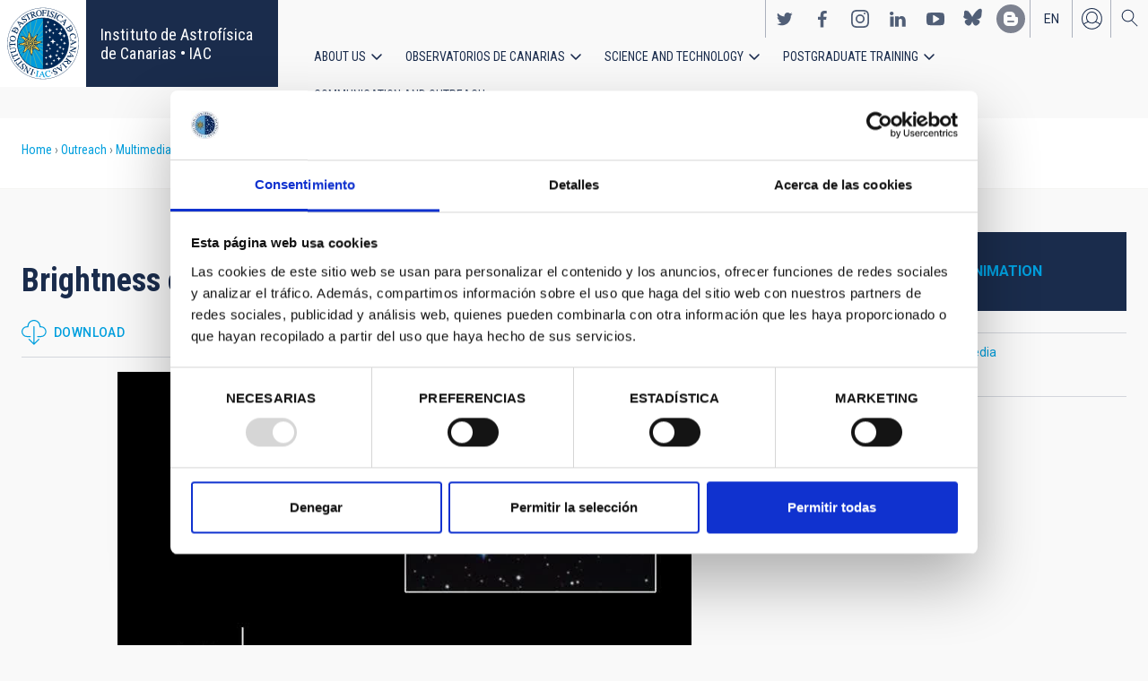

--- FILE ---
content_type: text/css
request_url: https://iac.es/modules/contrib/like_and_dislike/css/like_and_dislike.icons.css?t97mda
body_size: 305
content:
.vote-like,
.vote-dislike {
  display: inline-block;
}

.vote-like a,
.vote-like a:link,
.vote-like a:visited,
.vote-dislike a,
.vote-dislike a:link,
.vote-dislike a:visited {
  background: url('../images/sprite.png') no-repeat;
  text-indent: -9999px;
  display: inline-block;
  border: 0;
  cursor: pointer;
  width: 19px;
  height: 19px;
}

.vote-like a {
  background-position: 0 0;
}

.vote-like a.disable-status,
.vote-like a.disable-status:hover {
  background-position: 0 0;
  cursor: auto;
}

.vote-like a.voted {
  background-position: 0 -29px!important;
}

.vote-like a:hover {
  background-position: 0 -58px;
}

.vote-dislike a {
  background-position: -28px 0;
}

.vote-dislike a.disable-status,
.vote-dislike a.disable-status:hover {
  background-position: -28px 0;
  cursor: auto;
}

.vote-dislike a.voted {
  background-position: -28px -29px!important;
}

.vote-dislike a:hover {
  background-position: -28px -58px;
}


--- FILE ---
content_type: text/javascript
request_url: https://iac.es/themes/custom/iac_venus/js/language-switcher.js?t97mda
body_size: 499
content:
(function ($) {
  Drupal.behaviors.userLogin = {
    attach: function (context) {

      // Variables.

      var languageSwitcher = $('.block-language-blocklanguage-interface'),
          lang = window.location.pathname.split('/')[1],
          activeLanguage = languageSwitcher.find('li.is-active a');

      // Events.

      if (languageSwitcher.length) {
        //console.log("Lang" + lang);
        //console.log("LanguageSwitcher", languageSwitcher);
        // sdm, esto da error cuando en el path no hay un EN ni un ES.
        languageSwitcher.find('.' + lang + '').addClass('is-active');
        
////        activeLanguage.once('unfold lang').on('click', function(e){
////          e.preventDefault();
////          languageSwitcher.toggleClass('unfolded');
////        });
//        // sdm, id5828 - D10 utiliza once del core y cambia la sintaxis.
        (function($,once){
          $(once('unfold_lang',activeLanguage)).on('click', function(e){
            e.preventDefault();
            languageSwitcher.toggleClass('unfolded');
          });
        })(jQuery,once);
      }

    }
  };
})(jQuery);
